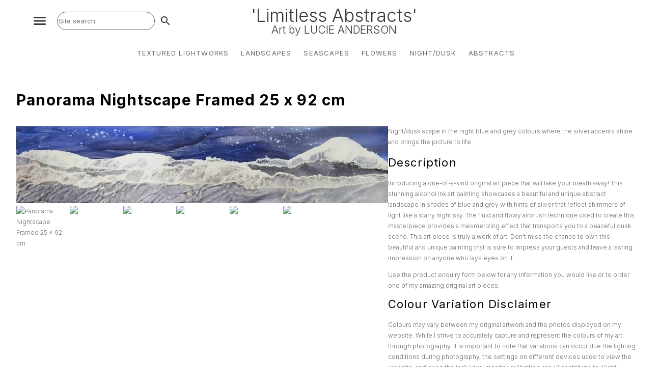

--- FILE ---
content_type: text/html;charset=UTF-8
request_url: https://www.limitlessabstracts.co.nz/product/panorama-nightscape-framed-25-x-92-cm-pn013
body_size: 8240
content:













<!DOCTYPE html PUBLIC "-//W3C//DTD XHTML 1.0 Transitional//EN" "https://www.w3.org/TR/xhtml1/DTD/xhtml1-transitional.dtd"> 
		
		

		<html lang="en">

<head>
<title>Panorama Nightscape Framed 25 x 92 cm PN013 - Limitless Abstracts</title>

	

	  
	  



<meta name="Description" content="Nightdusk scape in the night blue and grey colours where the silver accents shine and brings the picture to life." />

	<meta name="Keywords" content="Panorama Nightscape Framed 25 92 cm PN013" />


	<meta http-equiv="Content-Type" content="text/html; charset=utf-8" />
	<meta name="generator" content="CMS Tool www.cms-tool.net" />
	<meta name="viewport" content="width=device-width, initial-scale=1">
	
		
		
	
	
	<link rel="canonical" href="https://www.limitlessabstracts.co.nz/product/panorama-nightscape-framed-25-x-92-cm-pn013" />

	<link href="/favicon.ico" rel="shortcut icon" />











<link rel="preload" as="style" href="/uploads/js/cmscommon_core.css?ver=1764793977451"/><link type="text/css" rel="stylesheet" media="all" href="/uploads/js/cmscommon_core.css?ver=1764793977451"/>
	<link rel="preload" as="style" href="/uploads/js/cmscommon_core_mobile.css?ver=1760409706268"/><link type="text/css" rel="stylesheet" media="screen and (max-width: 640px)" href="/uploads/js/cmscommon_core_mobile.css?ver=1760409706268"/>

 	<link rel="preload" as="style" href="/uploads/js/cmscommon_ecommerce.css?ver=1769134433809"/><link type="text/css" rel="stylesheet" media="all" href="/uploads/js/cmscommon_ecommerce.css?ver=1769134433809"/>


 



<link type="text/css" rel="stylesheet" href="/css/publishedA.css?ver=1743994267283" media="all"/>



 




 


  
<script type="text/javascript">var dynamicURL='/product/panorama-nightscape-framed-25-x-92-cm-pn013';var cid=132344;var page=629747;</script>
	
	
	<link rel="preload" as="script" href="//code.jquery.com/jquery-3.6.0.min.js"/><script type="text/javascript" src="//code.jquery.com/jquery-3.6.0.min.js"></script>
	

	 
	<link rel="preload" as="script" href="/uploads/js/cmscommon_colorbox.js?ver=1678842460243"/><script type="text/javascript" src="/uploads/js/cmscommon_colorbox.js?ver=1678842460243"></script>
		<link rel="preload" as="script" href="/uploads/js/cmscommon_core.js?ver=1765853974126"/><script type="text/javascript" src="/uploads/js/cmscommon_core.js?ver=1765853974126"></script>
		<link rel="preload" as="script" href="/uploads/js/cmscommon_clientside.js?ver=1754960540272"/><script type="text/javascript" src="/uploads/js/cmscommon_clientside.js?ver=1754960540272"></script>

	

	

	

	<!-- Global site tag (gtag.js) - Google Analytics -->
<script async src="https://www.googletagmanager.com/gtag/js?id=G-D950NZ4840"></script>
<script>
  window.dataLayer = window.dataLayer || [];
  function gtag(){dataLayer.push(arguments);}
  gtag('js', new Date());
  gtag('config', 'G-D950NZ4840');
  gtag('config', '11250800520'); 
   
   
  

	
  gtag('set', 'user_properties', {'md5ip': 'b3ae4840126e973b747e85935bf01b72'});

</script>
		<!-- Google Tag Manager -->
	<script>(function(w,d,s,l,i){w[l]=w[l]||[];w[l].push({'gtm.start':
	new Date().getTime(),event:'gtm.js'});var f=d.getElementsByTagName(s)[0],
	j=d.createElement(s),dl=l!='dataLayer'?'&l='+l:'';j.async=true;j.src=
	'https://www.googletagmanager.com/gtm.js?id='+i+dl;f.parentNode.insertBefore(j,f);
	})(window,document,'script','dataLayer','GTM-WQL4N8GF');</script>
	<!-- End Google Tag Manager -->
		


<!-- fb -->
	
	<link rel="preconnect" href="https://fonts.googleapis.com">
<link rel="preconnect" href="https://fonts.gstatic.com" crossorigin>
<link href="https://fonts.googleapis.com/css2?family=Inter:wght@100;200;300;400;500;600;700&display=swap" rel="stylesheet">

	<link rel="preload" as="script" href="/_scripts.js?ver=1769217081090"/><script type="text/javascript" src="/_scripts.js?ver=1769217081090"></script>


	
	
	
	
<meta property="product:url" content="https://www.limitlessabstracts.co.nz/product/panorama-nightscape-framed-25-x-92-cm-pn013" /> 

			

			<meta property="og:url" content="https://www.limitlessabstracts.co.nz/product/panorama-nightscape-framed-25-x-92-cm-pn013"/>	                                                                  
			
			
				
			
			<meta property="og:type" content="product.item" />
			<meta property="og:title" content="Panorama Nightscape Framed 25 x 92 cm"/>

			<meta property="og:site_name" content="Limitless Abstracts"/>
			<meta property="og:image" content="https://www.limitlessabstracts.co.nz/images/629747/pid3781260/20230807_140628.jpg"/>

			

			<meta property="og:description" content="Night/dusk scape in the night blue and grey colours where the silver accents shine and brings the picture to life."/>
			<meta property="product:sku" content="PN013" /> 
				<meta property="product:retailer_item_id" content="PN013" />
			

			<meta property="product:availability" content="oos" />
			
			
			<meta property="product:condition" content="new" />
</head>













<body id="pageid629747" class="wgtid251 cmsTemplateA productViewBody productViewBodyB inCategory247208   productHasNoVariations  productHasNoOptions  AvailabilityOutOfStock OutOfStock  cmsPublicViewer" data-uid="132344" data-cid="132344" data-page="629747" data-pid="3781260" data-categoryid="247208">



<!-- Google Tag Manager (noscript) -->
		<noscript><iframe src="https://www.googletagmanager.com/ns.html?id=GTM-WQL4N8GF" height="0" width="0" style="display:none;visibility:hidden"></iframe></noscript>
		<!-- End Google Tag Manager (noscript) -->
	

	<div id=cmsBrowserTopFixed>
	<div id="cmsBrowserHeaderTools" class="cmsEditableTemplate cmsEditableWidgetsArea " >
	
	</div>  





	</div>
	
	
	

	<div class=cmsOuterContainer id="cmsTemplateOuterContainer" chunk="wgtdata/_templateA.html">

	<div class="is-wrapper"><div class="is-section is-section-masthead wsColourBannerBG is-sticky"> 
  <div class="is-boxes ui-sortable"> 
   <div class="is-box is-box-menu is-box-12"> 
    <div class="is-boxes"> 
     <div class="is-box-centered"> 
      <div class="is-container is-builder container is-container-menu cmsUsualWidth" id="contentareaIXJk6" style=""><header data-type="header" class="row clearfix cb-settings wsb-template"><a title="Mobile Menu" id="mobbtn" class="mobile fifth headTopLeft" data-role="mobile-icon"><ion-icon name="menu" class="size-64 md hydrated" role="img" aria-label="menu"></ion-icon></a>  <div class="column header-flex-item header-flex-fill three-fifth headThirdFull" data-role="header-left"><div id="cmsPageHeaderTopTools" class="cmsEditableTemplate cmsEditableWidgetsArea " >
	<table class="toyTable toySearchDual" width="100%">
		<tr>
			
			<td align="right" nowrap>
				
<div class="searchFormDiv">
		<form method="get" class="cmsSearchWidget searchAlignRight" name="searchform" action="/page/629747/search/search-results.html">
			<input name="search_keywords" accesskey="3" size="10" value="" class="searchtoykeywords verticalAlignMiddle" />
			<button type="submit" value="Search" class="searchtoysubmit verticalAlignMiddle" ><span class=" material-icons">search</span></button>
		</form>
	</div>

			</td>
		</tr>
</table>
	</div>  






</div><div class="column header-flex-item header-flex-center fifth headTopCenter" data-role="header-center"><div id="cmslogo" class="cmsEditableTemplate">
<div class=cmsDefaultTextLogo><b><a href="/">'Limitless Abstracts' <br><span style="font-size:60%">Art by LUCIE ANDERSON</span></a></b></div>
</div></div>  <div data-role="header-right" class="column header-flex-item header-flex-fill fifth headSecondFull" style="text-align: right;"></div></header>
    <div class="wsb-template row clearfix templateMenu cmsHidden"><div class="column full"><div class="cmsDefaultMenu cmsHorizontalMenu"><div id=menu class=menu><ul id=nav class="nav navbar-nav"><li id="mbtn629748"><a accesskey="1" href="/home">Home</a></li><li id="mbtn629747" class="menuliactive"><a href="/products" class="menuactive">Products</a><ul class="catsubmenu dropdown-menu"><li id="catm275514"><a href="/category/275514">TEXTURED LIGHTWORKS</a></li><li id="catm247205"><a href="/category/247205">LANDSCAPES</a></li><li id="catm247207"><a href="/category/247207">SEASCAPES</a></li><li id="catm247204"><a href="/category/247204">FLOWERS</a></li><li id="catm247208" class="selectedCategory selectedCategoryPath"><a href="/category/247208" class="catmenu-menuactive">NIGHT/DUSK</a></li><li id="catm247206"><a href="/category/247206">ABSTRACTS</a></li></ul></li><li id="mbtn629854"><a href="/about-me">About me</a></li><li id="mbtn629749"><a accesskey="9" href="/contact-us">Contact Us</a></li><li id="mbtn629754"><a href="/subscribe">Subscribe</a></li><li id="mbtn637722"><a href="/where-to-view">Where to view?</a></li><li id="mbtn634342"><a href="/term---conditions">Term & Conditions</a></li></ul></div></div></div></div>

    <div class="wsb-template row clearfix templateCategories desktop"><div class="column full"><div class="cmsDefaultMenu cmsHorizontalMenu"><div id=catmenu class=catmenu><ul id=catnav class=catnav><li id="catm275514"><a href="/category/275514">TEXTURED LIGHTWORKS</a></li><li id="catm247205"><a href="/category/247205">LANDSCAPES</a></li><li id="catm247207"><a href="/category/247207">SEASCAPES</a></li><li id="catm247204"><a href="/category/247204">FLOWERS</a></li><li id="catm247208" class="selectedCategory selectedCategoryPath"><a href="/category/247208" class="catmenu-menuactive">NIGHT/DUSK</a></li><li id="catm247206"><a href="/category/247206">ABSTRACTS</a></li></ul></div></div></div></div></div> 
     </div> 
    </div> 
   </div> 
  </div> 
 </div>

<div class="is-section section-content is-section-75" style="margin: 0 auto; margin-top: 0px;margin-bottom: 0px;padding: 0px;"> 
  <div class="is-boxes templatePage ui-sortable"> 
   <div class="is-box"> 
    <div class="is-boxes"> 
     <div class="is-box-centered is-content-top"> 
      <div class="is-container is-builder container is-content-maxwidth" id="contentareaz37pL" style="max-width: 100%; padding: 0px;"><div class="wsb-template row clearfix templatebanner"> 
        <div class="column full">
           
        </div> 
       </div> 
       <div class="wsb-template row clearfix templateHeading"> 
        <div class="column full" style="padding-bottom: 8px;"> 
         <h1 class="cmsUsualWidth" style="text-align: left;"> Panorama Nightscape Framed 25 x 92 cm</h1></div> 
       </div> 
       <div class="wsb-template row clearfix templateContent"><div class="column full labelsAbove">
				<div id="cmsPageHeaderToolsBelowHeading" class="cmsEditableTemplate cmsEditableWidgetsArea cmsUsualWidth" >
	
	</div>
		
		


		
		<div id="cmsPageContainer" pageid="629747" headingid="cmsProductHeading">

		
		
		 
		

		

		<div id="ContentCMS" accesskey="[" class="cmsUsualWidth ">


		


		<div class=productViewShoppingBasketInHeader>
		





<p align=right id=wgtSoftCart basketItemCount="0"></p>
	<script>
			updateWgtCart('',0);
		</script>
<iframe NAME=buyiframe width=0 height=0 style="visibility:hidden"></iframe>







		</div>





		
		



		 
		

		 
		





		


		<div itemscope itemtype="http://schema.org/Product" class="productItemScope productVariantChangeWrapper" data-pid="3781260" id="Product3781260">

			<meta itemprop="name" content="Panorama Nightscape Framed 25 x 92 cm" />
		    <meta itemprop="image" content="https://www.limitlessabstracts.co.nz/images/629747/pid3781260/20230807_140628.jpg" />
			<meta itemprop="description" content="Night/dusk scape in the night blue and grey colours where the silver accents shine and brings the picture to life." />

			<meta  itemprop="sku" content="PN013" />
			
		    <div itemprop="brand" itemscope itemtype="https://schema.org/Brand">
				<meta itemprop="name" content="Limitless Abstracts" />
			</div>
			<meta  itemprop="mpn" content="PN013" />

			<meta  itemprop="category" content="NIGHT/DUSK" />
	
			


			



<div id="cmsProductSummary" class="cmsEditablePopup cmsProductSummary productSummaryHeader">

		
		
		
		

		

		<div class="imageBlock  leftAlignedImageBlock"><div class="zoomedphoto productHeaderSummaryImage">
			<a class="colorbox jqzoom_view" rel="colorbox" href="/images/629747/pid3781260/20230807_140628.jpg" title="Panorama Nightscape Framed 25 x 92 cm"><img src="/images/629747/pid3781260/20230807_140628.jpg" border="0" alt="Panorama Nightscape Framed 25 x 92 cm" class="img_product_view" width="897" height="186" itemprop="image"/></a>
		</div>

	<div class="imageBlockThumbs   productSummaryPhotoThumbs1">
			<ul class="list-style-inline">

				
				<li class="cmsThumbPrimary"><div class="cmsThumb" data="/images/629747/pid3781260/20230807_140628.jpg"><img src="https://webimages.cms-tool.net/132344/images-320x320/629747/pid3781260/20230807_140628.jpg" border="0" alt="Panorama Nightscape Framed 25 x 92 cm" class="img_product_thumb" onclick="selectedImage('/images/629747/pid3781260/20230807_140628.jpg')" itemprop="image"/></div></li>

				<li class="cmsThumbAdditionalImage"><div class="cmsThumb"><img src="https://webimages.cms-tool.net/132344/images-320x320/629747/pid3781260/20230807_140304.jpg" border="0" class="img_product_thumb additionalLinkedImage" width="320" height="117" onclick="selectedImage('/images/629747/pid3781260/20230807_140304.jpg')"/></div></li><li class="cmsThumbAdditionalImage"><div class="cmsThumb"><img src="https://webimages.cms-tool.net/132344/images-320x320/629747/pid3781260/20230807_140752.jpg" border="0" class="img_product_thumb additionalLinkedImage" width="320" height="73" onclick="selectedImage('/images/629747/pid3781260/20230807_140752.jpg')"/></div></li><li class="cmsThumbAdditionalImage"><div class="cmsThumb"><img src="https://webimages.cms-tool.net/132344/images-320x320/629747/pid3781260/20230807_140808.jpg" border="0" class="img_product_thumb additionalLinkedImage" width="320" height="82" onclick="selectedImage('/images/629747/pid3781260/20230807_140808.jpg')"/></div></li><li class="cmsThumbAdditionalImage"><div class="cmsThumb"><img src="https://webimages.cms-tool.net/132344/images-320x320/629747/pid3781260/20230807_140954.jpg" border="0" class="img_product_thumb additionalLinkedImage" width="320" height="180" onclick="selectedImage('/images/629747/pid3781260/20230807_140954.jpg')"/></div></li><li class="cmsThumbAdditionalImage"><div class="cmsThumb"><img src="https://webimages.cms-tool.net/132344/images-320x320/629747/pid3781260/20230807_141029.jpg" border="0" class="img_product_thumb additionalLinkedImage" width="320" height="180" onclick="selectedImage('/images/629747/pid3781260/20230807_141029.jpg')"/></div></li>
			</ul>
		</div>
		<script>
			function selectedImage(imgSrc, childPID, colour) {

				jQuery('.zoomedphoto img').attr('src',imgSrc);
				jQuery('.zoomedphoto a').attr('href',imgSrc);

				if (childPID && window.thumbnailImageClicked) {
					window.thumbnailImageClicked( childPID, colour );
				}
			}
		</script></div>



			<div class=productSummaryRightAlignedBlock style="overflow:hidden">
				<DIV class=productHeaderSummaryText itemprop="description">Night/dusk scape in the night blue and grey colours where the silver accents shine and brings the picture to life.</DIV>
				





				
				
 
























 


 













  




 





	



  

 









                      



<div class="productTabs productTabsVisible">
				<div class="productTabContent  productTabContentActive" id="prd_info_div">
			<h3 class="printTabHeading">Description</h3>
			<div class="productTabContentInner">
			<p>Introducing a one-of-a-kind original art piece that will take your breath away! This stunning alcohol ink art painting showcases a beautiful and unique abstract landscape in shades of blue and grey with hints of silver that reflect shimmers of light like a starry night sky. The fluid and flowy airbrush technique used to create this masterpiece provides a mesmerizing effect that transports you to a peaceful dusk scene. This art piece is truly a work of art. Don't miss the chance to own this beautiful and unique painting that is sure to impress your guests and leave a lasting impression on anyone who lays eyes on it.</p>
<p>Use the product enquiry form below for any information you would like or to order one of my amazing original art pieces.&#160;</p>
			</div>			
		</div>
		<div class="productTabContent   " id="prd_specifications_div">
			<h3 class="printTabHeading">Colour Variation Disclaimer</h3>
			<div class="productTabContentInner">
			<p><span>Colours may vary between my original artwork and the photos displayed on my website. While I strive to accurately capture and represent the colours of my art through photography, it is important to note that variations can occur due the lighting conditions during photography, the settings on different devices used to view the website, and even the individual monitor calibration can all contribute to slight differences in colour reproduction. I make every effort to ensure the closest possible match between the original artwork and the images displayed online, but it is advisable to consider these potential variations when making a purchase decision. I encourage viewers and potential buyers to reach out to me via the product enquiry form below if you have any questions or concerns regarding the colours of my artwork.<o:p></o:p></span></p>
			</div>			
		</div>
		<div class="productTabContent   " id="prd_enquiry_div">
			<h3 class="printTabHeading">To Order Product or Enquire</h3>
			<div class="productTabContentInner">
			<H3>Contact Details</h3>
<div id=cmsProductEnquiryContactTable class="cmsFormElements">

		

		<div class=cmsFormElement><div class=cmsFormPrompt><label>Phone:</label></div><div class=cmsFormData><a href="tel:0210484343" class="nounderline cu_phone">0210484343</a></div></div>
		
		<div class="cmsFormElement cmsFormElementEmail"><div class=cmsFormPrompt><label>Email:</label></div><div class=cmsFormData><a href="mailto:lucie@limitlessabstracts.co.nz" class="nounderline cu_email">lucie@limitlessabstracts.co.nz</a></div></div>
		
		
	</div>

<h3 id="EnquiryFormHeader">Request More Information</h3>

<p class=EnquiryFormProductDetailsMessage>Details of the product above will be automatically included with your enquiry.</P>



<div id=cmsEnquiryForm class="cmsEnquiryForm  noPrint">

		


		



		
		
		

		

		
		
		

		
		

		
		

		<form action="/page/629747/contact/contact-sent.html" METHOD=POST NAME=enquiryForm id="EnquiryForm"  class="noEnterSubmit submitFormOnce addFieldsInOrderInput " data-lang="en" accept-charset="ISO-8859-1">

			<input type=hidden name=re_pid value="3781260">

			<div class="formDIV formDIVColour" style="">

				
				
				<div class=cmsFormElements>
						 
						 
						
						

						<div class="cmsFormElement cmsFormElementName">
							<div class=cmsFormPrompt><label for="from_name">Name:</label></div>
							<div class=cmsFormData><input type=text name="from_name" id="from_name" value=""  class="validateRequired" /></div>
						</div>
						
						
						<div class="cmsFormElement cmsFormElementFrom">
							<div class=cmsFormPrompt><label for="from">Email:</label></div>
							<div class=cmsFormData><input type=text name="from" id="from" value=""  class="validateRequired validateEmail"/></div>
						</div>
						
						<div class="cmsFormElement cmsFormElementPhone">
							<div class=cmsFormPrompt><label for="from_phone">Phone:</label></div>
							<div class=cmsFormData><input type=text name="from_phone" id="from_phone" value="" class=validateRequired /></div>
						</div>

						
						

						

						

						

						<div class="cmsFormElement cmsFormElementSubject">
								<div class=cmsFormPrompt><label for="Subject">Subject:</label></div>
								<div class=cmsFormData><input type=text name="Subject" id="Subject" value="Product Enquiry - Panorama Nightscape Framed 25 x 92 cm"  class="validateRequired"/></div>
							</div>
				 
						<div class="cmsFormElement cmsFormElementEmailBody">
							<div class=cmsFormDataNoPrompt colspan="2" >
								<textarea name="body" cols="50" rows="7"  class="validateRequired"></textarea>
							</div>
						</div>

						
						
						
						
						

						


						<div class="cmsFormElement cmsFormElementOptions">
								<div class=cmsFormPrompt><label for="optionsLable">Options:</label></div>
								<div class=cmsFormData>
									<div class=cmsCheckBoxOption><label for="mlist_optin"><input type="checkbox" name="mlist_optin" id=mlist_optin value="1" /> Tick here to subscribe to our newsletter</label></div> 
								
									<div class=cmsCheckBoxOption><label for="cc2self"><input type="checkbox" name="cc2self" id=cc2self value="1" /> Send me a copy of this email</label></div>
								</div>
						</div>

						
						<div class="cmsFormElement cmsFormSubmitRow">
								<div class="column cmsFormPrompt">&nbsp;</div>
								<div class="column cmsFormData">
									<input type="submit" value="Send" class=enquirySendButton>
								</div>
						</div>
					</div>

				

 

			</div>


		</form>

		<script language="javascript">
			
		</script>
		

	</div><!--cmsEnquiryForm -->

			</div>			
		</div>
			<div class="productTabContent   " id="prd_associated_products_div">
				<h3 class="printTabHeading">Associated Items</h3>
				<div class="productTabContentInner">
				<div class=alsoConsider>
		<ul class="list-style-none list-style-5col otherProductsYouMightBeInterestedIn">
			<li class="sameCategory" id="OtherProduct3761474">
				<form method=POST action="/page/629747/shopping/cart/shopping-cart.html" >
					
					
				<div class=cmsItem>
					<div class=cmsImage><a href="/product/Starlit-Symphony"><img src="https://webimages.cms-tool.net/132344/images-320x320/629747/pid3761474/20230620_164127.jpg" border="0" class="ColourOptionSwatch"/></a></div>
					<div class=cmsTitle><a href="/product/Starlit-Symphony">Starlit Symphony - Panorama Nightscape Framed 31 x 96cm</a></div>

					
				</div>
				</form>
			</li><li class="sameCategory" id="OtherProduct5554588">
				<form method=POST action="/page/629747/shopping/cart/shopping-cart.html" >
					
					
				<div class=cmsItem>
					<div class=cmsImage><a href="/product/Peak-of-Tranquility-Panorama-Seascape-Framed-31-x-96-cm"><img src="https://webimages.cms-tool.net/132344/images-320x320/629747/pid5554588/PS020.jpg" border="0" class="ColourOptionSwatch"/></a></div>
					<div class=cmsTitle><a href="/product/Peak-of-Tranquility-Panorama-Seascape-Framed-31-x-96-cm">Peak of Tranquility - Panorama Seascape Framed 31 x 96 cm</a></div>

					
				</div>
				</form>
			</li><li class="sameCategory" id="OtherProduct5574865">
				<form method=POST action="/page/629747/shopping/cart/shopping-cart.html" >
					
					
				<div class=cmsItem>
					<div class=cmsImage><a href="/product/the-approaching-storm-panorama-seascape-framed-31-x-96-cm"><img src="https://webimages.cms-tool.net/132344/images-320x320/629747/pid5574865/20240510_151154.jpg" border="0" class="ColourOptionSwatch"/></a></div>
					<div class=cmsTitle><a href="/product/the-approaching-storm-panorama-seascape-framed-31-x-96-cm">The Approaching Storm - Panorama Seascape Framed 31 x 96 cm</a></div>

					
				</div>
				</form>
			</li><li class="sameCategory" id="OtherProduct5574890">
				<form method=POST action="/page/629747/shopping/cart/shopping-cart.html" >
					
					
				<div class=cmsItem>
					<div class=cmsImage><a href="/product/Glimmering-Nightfall-Panorama-Nightscape-Framed-31-x-96-cm"><img src="https://webimages.cms-tool.net/132344/images-320x320/629747/pid5574890/20240422_094556.jpg" border="0" class="ColourOptionSwatch"/></a></div>
					<div class=cmsTitle><a href="/product/Glimmering-Nightfall-Panorama-Nightscape-Framed-31-x-96-cm">Where I go to Reflect - Framed 31 x 96 cm</a></div>

					
				</div>
				</form>
			</li>
		</ul>
		</div><!-- end alsoConsider -->
				</div>			
			</div>
			</div>



				
			</div>

		



		
		
		
		
		
		
		
		
		
		
		
		
		<div style="clear:both"></div>


		  




	</div>

			


			

			
			
			


		  
			


			

 
			
			
			


			<div style="clear:both"></div>


			

			





			
				
		</div><!-- end item scope -->

		

				
		


		
		
		  





		



		
		



		
		 
		

		


		

		<!-- Google GTM -->
	
	

	
	<script>
		dataLayer.push({ ecommerce: null });  // Clear the previous ecommerce object.
		dataLayer.push({
		  event: "view_item",
		  ecommerce: {
			items: [
			{
			  item_id: "PN013",
			  
			  item_name: "Panorama Nightscape Framed 25 x 92 cm",
			  currency: "NZD",
			  discount: 0.00,
			  
			  item_category: "NIGHT/DUSK",
			  
			  
			  
			  
			  price: 0.000
			}
			]
		  }
			
		});
	</script>
			<!-- Google GTag view product -->
	
	

	

	<script>
		gtag('event', 'view_item', {
		items: [
			{
			  item_id: "PN013",
			  
			  item_name: "Panorama Nightscape Framed 25 x 92 cm",
			  currency: "NZD",
			  discount: 0.00,
			  
			  item_category: "NIGHT/DUSK",
			  
			  
			  
			  
			  price: 0.000
			}
		]
	} );
	</script>

		




		

</div><!-- End ContentCMS-->



</div><!-- End cmsPageContainer-->





<div id="cmsPageFooterTools" class="cmsEditableTemplate cmsEditableWidgetsArea cmsUsualWidth" >
	
	</div>  














<script type="application/ld+json" class="cmsSchemaGraph">
{"image":"https://www.limitlessabstracts.co.nz/images/629747/pid3781260/20230807_140628.jpg","@type":"Product","name":"Panorama Nightscape Framed 25 x 92 cm","description":"Night/dusk scape in the night blue and grey colours where the silver accents shine and brings the picture to life.","mpn":"PN013","sku":"PN013","category":"NIGHT/DUSK","@context":"https://schema.org","brand":{"@type":"Brand","name":"Limitless Abstracts"},"url":"https://www.limitlessabstracts.co.nz/product/panorama-nightscape-framed-25-x-92-cm-pn013"}
</script>




 
  
</div></div></div> 
     </div> 
    </div> 
   </div> 
  </div> 
 </div>

<div class="is-section is-box is-section-footer ui-resizable"> 
  <div class="is-boxes ui-sortable"> 
   <div class="is-box-centered"> 
    <div class="is-container is-builder container is-content-maxwidth" id="contentareazfyWE" style="margin-top: 0px; margin-bottom: 0px; padding: 0px; max-width: 100%;"><div class="wsb-template row clearfix templateFooter"> 
      <div class="column full ">
        <div class="cmsEditableText containsContentBox " id="ws_template_footer" chunk="/footer.html"><div class="is-wrapper"><div class="is-section is-box is-section-auto ui-resizable" style="background-color: rgb(255, 255, 255);">
		  <div class="is-boxes ui-sortable">
			<div class="is-box-centered ">
			  <div class="is-container is-builder container cmsUsualWidth" id="contentareayj6Be" style="margin-top: 40px; margin-bottom: 40px;"><div class="row clearfix">
		<div class="column full">
			 <h3><div class="cmsEditableText" id="cmsWebsiteNameTitle" chunk="/wgtdata/cmsWebsiteNameTitle.html">Limitless Abstracts</div></h3>
        </div>
	</div>
<div class="row clearfix"><div class="column third">
            		
            		<p><a href="/page/629749">CONTACT US</a></p><p><a href="/term---conditions">TERMS AND CONDITIONS</a></p>
        	</div>
<br>

<div class="column two-third">
            		<p><b>ABOUT LUCIE AND HER WORK</b></p>
            		<p></p><p>Lucie Anderson is a full-time artist based in Napier, New Zealand, who specialises in working with alcohol-based inks. Her creative process involves exploring the flow and uniqueness of these inks, resulting in a one-of-a-kind and stunning artwork. She finds inspiration in the natural beauty surrounding her, and her pieces often reflect her love for nature and the environment. Lucie&#8217;s artwork has gained a reputation for being bold and vibrant, with a distinct style that sets her apart from other artists.</p><p></p>
        	</div></div></div>
			</div>
      </div>
    <div class="ui-resizable-handle ui-resizable-e" style="z-index: 90; display: block;"></div></div>

</div></div> 
      </div> 
     </div></div> 
   </div> 
  </div> 
 <div class="ui-resizable-handle ui-resizable-e" style="z-index: 90; display: block;"></div></div>

<div class="is-section is-mobile-menu is-box is-section-auto is-dark-text ui-resizable"> 
  <div class="is-overlay"> 
   <div class="is-overlay-color" style="display: block; "></div> 
   <div class="is-overlay-bg" style="display: block;"></div> 
  </div> 
  <div class="is-boxes ui-sortable" style="   position: relative; "> 
   <div class="is-boxd dis-opacity-100 " style=""> 
    <div class="is-container is-builder is-content-maxwidth is-content-800 container" id="contentareaTeZZQ" style="padding: 5%;"><div class="row clearfix"> 
      <div class="column right">
        &nbsp; 
       <a id="mobbtnx" class="mobile"><i class="icon ion-close size-64"></i></a> 
       <p><br></p> 
      </div> 
     </div> 
     <div class="wsb-template row clearfix"> 
      <div class="column full mobilemenucontainer"> 
       <a href="/page/search/sitemap.html" title="" target="" style="">Menu Sitemap</a> 
      </div> 
     </div> 
     <div class="wsb-template row clearfix desktop"> 
      <div class="column full mobilecatmenucontainer"> 
       <a href="/shopping.html" title="" target=""> Categories</a> 
      </div> 
     </div> 
     <div class="wsb-template row clearfix templateSocialIcons"> 
      <div class="column full"> 
       <div> 
        <br> 
       </div> 
       <p> <div class="socialmediaicons">
  
 
	
	<a rel="nofollow" target="socialiconTarget" href="https://www.facebook.com/limitlessabstracts" class="socialmediaicon a-logo-facebook" title="Connect with us: Facebook www.facebook.com/limitlessabstracts"><ion-icon name="logo-facebook" style="background-color: rgb(59, 89, 152) ;"></ion-icon></a>


 
	
	

	<a rel="nofollow" target="socialiconTarget" href="https://www.instagram.com/limitlessabstracts" class="socialmediaicon a-logo-instagram" title="Connect with us: www.instagram.com/limitlessabstracts www.instagram.com/limitlessabstracts"><ion-icon name="logo-instagram" style="background-color: #8a3ab9 ;"></ion-icon></a>


 
	
	
	
	
	
	
	
	

	

	<a rel="nofollow" target="socialiconTarget" href="/page/members/subscribe-ajax.html" class="socialmediaicon colorbox cmsSocialIconSubscribe a-mail" title=""><ion-icon name="mail" style="background-color: #e8c63e; ;"></ion-icon></a>

	
	
	
	
</div> 


 </p> 
      </div> 
     </div></div> 
   </div> 
  </div> 
 <div class="ui-resizable-handle ui-resizable-e" style="z-index: 90; display: block;"></div></div>

</div>
	 
		



		</div><!-- cms outer wrap -->


		

		



		
		
		<div id=cmsBrowserBottomFixed>
			<div id="cmsBrowserFooterTools" class="cmsEditableTemplate cmsEditableWidgetsArea " >
	
	</div>  





		</div>
			
			
				
				

						
	
<link type="text/css" rel="stylesheet" href="https://fonts.googleapis.com/icon?family=Material+Icons"  media="all" />
<link type="text/css" rel="stylesheet" href="//code.ionicframework.com/ionicons/2.0.1/css/ionicons.min.css"  media="screen" />
<script type="module" defer async src="/uploads/shared/js/ionicons/dist/ionicons/ionicons.js"></script>
<script type="module" defer async src="/uploads/shared/js/ionicons/dist/ionicons/ionicons.esm.js"></script>
</body>
	</html>


<!--r21,u4409019,c132344,p629747,w251,t131763,m903,s200-->


 

--- FILE ---
content_type: text/javascript
request_url: https://www.limitlessabstracts.co.nz/_scripts.js?ver=1769217081090
body_size: 465
content:
$(document).ready(function() {

$(".searchtoykeywords").attr("placeholder","Site search");
$(".cmsProductSearchKeywords").attr("placeholder","Product Search");

//Remove root slash on menu links on homepage (no refresh)
var width = $(window).width();	
if(width>560){$(".cmsHomePage #menu a").each(function(){target=$(this).attr("href"),-1===target.indexOf("#")||$(this).attr("href",$(this).attr("href").substring(1))})};

//Add footer spacing if no Contentbox content
if( $("#cmsPageContainer .containsContentBox").length == 0){
	$("#cmsPageContainer").addClass("noContentBox");
}

});

$(window).scroll(function() {    
    var scroll = $(window).scrollTop();
    var width = $(window).width();	

    if (scroll >= 300 && width > 0) {
        $("body").addClass("fixedHeader");
    } else {
        $("body").removeClass("fixedHeader");
    }
});


$(document).ready(function(){
	mobilise();
	menuise();
});


function mobilise() {

$('.mobilemenucontainer').html('');
$('.mobilecatmenucontainer').html('');

//efficient use of page size by duplicating content
$('.mobilemenucontainer').html($("#menu>#nav").html());
$('.mobilecatmenucontainer').html($("#catmenu>#nav").html());

//click button already in page
$("#mobbtn").on('click',function(){
$("body").addClass("mobilemenuactive");
          $(window).scrollTop(0);
});

//overlay click exit       
$(".is-mobile-menu .is-overlay").on('click',function(){
 $("body").removeClass("mobilemenuactive");
});

//exit button exit
$("#mobbtnx").on('click',function(){
 $("body").removeClass("mobilemenuactive");
});

}

function menuise(){

//IF MENU ITEM HAS DROPDOWN
$('.menulilink').has("ul").each(function(){
	$(this).has(".catsubmenu,.submenu").addClass("hassubmenu inactive");
	$(this).find("a:first").after('<button class="toggle"><div class="plus"></div></button>');
	
});

$(".menuliactive,.selectedCategory.hassubmenu").removeClass("inactive").addClass("active");

$(".hassubmenu button.toggle").click(function(e){
	e.preventDefault();
	$(this).parent().toggleClass("active inactive");
});

}